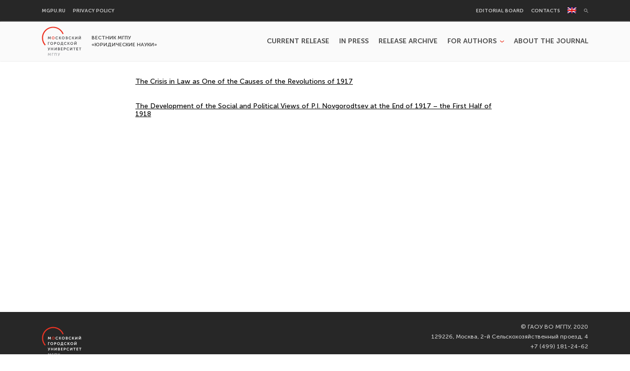

--- FILE ---
content_type: text/html; charset=UTF-8
request_url: https://lawbulletin.mgpu.ru/tag/revolution/?lang=en
body_size: 7466
content:
<!DOCTYPE html >
<html lang="en-US">
<head>
    <meta charset="UTF-8">
    <link rel="pingback" href="https://lawbulletin.mgpu.ru/xmlrpc.php">

    <!-- Favicons -->
    <link rel="apple-touch-icon" sizes="180x180" href="https://lawbulletin.mgpu.ru/wp-content/themes/vestniki-mgpu/images/icons/apple-touch-icon.png">
    <link rel="icon" type="image/png" sizes="32x32" href="https://lawbulletin.mgpu.ru/wp-content/themes/vestniki-mgpu/images/icons/favicon-32x32.png">
    <link rel="icon" type="image/png" sizes="16x16" href="https://lawbulletin.mgpu.ru/wp-content/themes/vestniki-mgpu/images/icons/favicon-16x16.png">
    <link rel="manifest" href="https://lawbulletin.mgpu.ru/wp-content/themes/vestniki-mgpu/images/icons/site.webmanifest">
    <link rel="mask-icon" href="https://lawbulletin.mgpu.ru/wp-content/themes/vestniki-mgpu/images/icons/safari-pinned-tab.svg" color="#e82113">
    <link rel="shortcut icon" href="https://lawbulletin.mgpu.ru/wp-content/themes/vestniki-mgpu/images/icons/favicon.ico">
    <meta name="msapplication-TileColor" content="#ffffff">
    <meta name="msapplication-config" content="https://lawbulletin.mgpu.ru/wp-content/themes/vestniki-mgpu/images/icons/browserconfig.xml">
    <meta name="theme-color" content="#ffffff">
    <!-- /Favicons -->


    <meta name='robots' content='index, follow, max-image-preview:large, max-snippet:-1, max-video-preview:-1' />
<link rel="alternate" hreflang="en" href="https://lawbulletin.mgpu.ru/tag/revolution/?lang=en" />
<meta name='viewport' content='width=device-width, initial-scale=1,maximum-scale=1.0,user-scalable=no'>
	<!-- This site is optimized with the Yoast SEO plugin v18.3 - https://yoast.com/wordpress/plugins/seo/ -->
	<title>Архивы Revolution - Вестник МГПУ «Юридические науки»</title>
	<link rel="canonical" href="https://lawbulletin.mgpu.ru/tag/revolution/?lang=en" />
	<meta property="og:locale" content="en_US" />
	<meta property="og:type" content="article" />
	<meta property="og:title" content="Архивы Revolution - Вестник МГПУ «Юридические науки»" />
	<meta property="og:url" content="https://lawbulletin.mgpu.ru/tag/revolution/?lang=en" />
	<meta property="og:site_name" content="Вестник МГПУ «Юридические науки»" />
	<meta name="twitter:card" content="summary_large_image" />
	<script type="application/ld+json" class="yoast-schema-graph">{"@context":"https://schema.org","@graph":[{"@type":"WebSite","@id":"https://lawbulletin.mgpu.ru/#website","url":"https://lawbulletin.mgpu.ru/","name":"Вестник МГПУ «Юридические науки»","description":"Вестник МГПУ «Юридические науки»","potentialAction":[{"@type":"SearchAction","target":{"@type":"EntryPoint","urlTemplate":"https://lawbulletin.mgpu.ru/?s={search_term_string}"},"query-input":"required name=search_term_string"}],"inLanguage":"en-US"},{"@type":"CollectionPage","@id":"https://lawbulletin.mgpu.ru/tag/revolution/?lang=en#webpage","url":"https://lawbulletin.mgpu.ru/tag/revolution/?lang=en","name":"Архивы Revolution - Вестник МГПУ «Юридические науки»","isPartOf":{"@id":"https://lawbulletin.mgpu.ru/#website"},"breadcrumb":{"@id":"https://lawbulletin.mgpu.ru/tag/revolution/?lang=en#breadcrumb"},"inLanguage":"en-US","potentialAction":[{"@type":"ReadAction","target":["https://lawbulletin.mgpu.ru/tag/revolution/?lang=en"]}]},{"@type":"BreadcrumbList","@id":"https://lawbulletin.mgpu.ru/tag/revolution/?lang=en#breadcrumb","itemListElement":[{"@type":"ListItem","position":1,"name":"Home страница","item":"https://lawbulletin.mgpu.ru/?lang=en"},{"@type":"ListItem","position":2,"name":"Revolution"}]}]}</script>
	<!-- / Yoast SEO plugin. -->


<link rel='dns-prefetch' href='//s.w.org' />
<link rel="alternate" type="application/rss+xml" title="Вестник МГПУ «Юридические науки» &raquo; Revolution Tag Feed" href="https://lawbulletin.mgpu.ru/tag/revolution/?lang=en/feed/" />
<script type="text/javascript">
window._wpemojiSettings = {"baseUrl":"https:\/\/s.w.org\/images\/core\/emoji\/13.1.0\/72x72\/","ext":".png","svgUrl":"https:\/\/s.w.org\/images\/core\/emoji\/13.1.0\/svg\/","svgExt":".svg","source":{"concatemoji":"https:\/\/lawbulletin.mgpu.ru\/wp-includes\/js\/wp-emoji-release.min.js?ver=5.9.3"}};
/*! This file is auto-generated */
!function(e,a,t){var n,r,o,i=a.createElement("canvas"),p=i.getContext&&i.getContext("2d");function s(e,t){var a=String.fromCharCode;p.clearRect(0,0,i.width,i.height),p.fillText(a.apply(this,e),0,0);e=i.toDataURL();return p.clearRect(0,0,i.width,i.height),p.fillText(a.apply(this,t),0,0),e===i.toDataURL()}function c(e){var t=a.createElement("script");t.src=e,t.defer=t.type="text/javascript",a.getElementsByTagName("head")[0].appendChild(t)}for(o=Array("flag","emoji"),t.supports={everything:!0,everythingExceptFlag:!0},r=0;r<o.length;r++)t.supports[o[r]]=function(e){if(!p||!p.fillText)return!1;switch(p.textBaseline="top",p.font="600 32px Arial",e){case"flag":return s([127987,65039,8205,9895,65039],[127987,65039,8203,9895,65039])?!1:!s([55356,56826,55356,56819],[55356,56826,8203,55356,56819])&&!s([55356,57332,56128,56423,56128,56418,56128,56421,56128,56430,56128,56423,56128,56447],[55356,57332,8203,56128,56423,8203,56128,56418,8203,56128,56421,8203,56128,56430,8203,56128,56423,8203,56128,56447]);case"emoji":return!s([10084,65039,8205,55357,56613],[10084,65039,8203,55357,56613])}return!1}(o[r]),t.supports.everything=t.supports.everything&&t.supports[o[r]],"flag"!==o[r]&&(t.supports.everythingExceptFlag=t.supports.everythingExceptFlag&&t.supports[o[r]]);t.supports.everythingExceptFlag=t.supports.everythingExceptFlag&&!t.supports.flag,t.DOMReady=!1,t.readyCallback=function(){t.DOMReady=!0},t.supports.everything||(n=function(){t.readyCallback()},a.addEventListener?(a.addEventListener("DOMContentLoaded",n,!1),e.addEventListener("load",n,!1)):(e.attachEvent("onload",n),a.attachEvent("onreadystatechange",function(){"complete"===a.readyState&&t.readyCallback()})),(n=t.source||{}).concatemoji?c(n.concatemoji):n.wpemoji&&n.twemoji&&(c(n.twemoji),c(n.wpemoji)))}(window,document,window._wpemojiSettings);
</script>
<style type="text/css">
img.wp-smiley,
img.emoji {
	display: inline !important;
	border: none !important;
	box-shadow: none !important;
	height: 1em !important;
	width: 1em !important;
	margin: 0 0.07em !important;
	vertical-align: -0.1em !important;
	background: none !important;
	padding: 0 !important;
}
</style>
	<link rel='stylesheet' id='wp-block-library-css'  href='https://lawbulletin.mgpu.ru/wp-includes/css/dist/block-library/style.min.css?ver=5.9.3' type='text/css' media='all' />
<style id='global-styles-inline-css' type='text/css'>
body{--wp--preset--color--black: #000000;--wp--preset--color--cyan-bluish-gray: #abb8c3;--wp--preset--color--white: #ffffff;--wp--preset--color--pale-pink: #f78da7;--wp--preset--color--vivid-red: #cf2e2e;--wp--preset--color--luminous-vivid-orange: #ff6900;--wp--preset--color--luminous-vivid-amber: #fcb900;--wp--preset--color--light-green-cyan: #7bdcb5;--wp--preset--color--vivid-green-cyan: #00d084;--wp--preset--color--pale-cyan-blue: #8ed1fc;--wp--preset--color--vivid-cyan-blue: #0693e3;--wp--preset--color--vivid-purple: #9b51e0;--wp--preset--gradient--vivid-cyan-blue-to-vivid-purple: linear-gradient(135deg,rgba(6,147,227,1) 0%,rgb(155,81,224) 100%);--wp--preset--gradient--light-green-cyan-to-vivid-green-cyan: linear-gradient(135deg,rgb(122,220,180) 0%,rgb(0,208,130) 100%);--wp--preset--gradient--luminous-vivid-amber-to-luminous-vivid-orange: linear-gradient(135deg,rgba(252,185,0,1) 0%,rgba(255,105,0,1) 100%);--wp--preset--gradient--luminous-vivid-orange-to-vivid-red: linear-gradient(135deg,rgba(255,105,0,1) 0%,rgb(207,46,46) 100%);--wp--preset--gradient--very-light-gray-to-cyan-bluish-gray: linear-gradient(135deg,rgb(238,238,238) 0%,rgb(169,184,195) 100%);--wp--preset--gradient--cool-to-warm-spectrum: linear-gradient(135deg,rgb(74,234,220) 0%,rgb(151,120,209) 20%,rgb(207,42,186) 40%,rgb(238,44,130) 60%,rgb(251,105,98) 80%,rgb(254,248,76) 100%);--wp--preset--gradient--blush-light-purple: linear-gradient(135deg,rgb(255,206,236) 0%,rgb(152,150,240) 100%);--wp--preset--gradient--blush-bordeaux: linear-gradient(135deg,rgb(254,205,165) 0%,rgb(254,45,45) 50%,rgb(107,0,62) 100%);--wp--preset--gradient--luminous-dusk: linear-gradient(135deg,rgb(255,203,112) 0%,rgb(199,81,192) 50%,rgb(65,88,208) 100%);--wp--preset--gradient--pale-ocean: linear-gradient(135deg,rgb(255,245,203) 0%,rgb(182,227,212) 50%,rgb(51,167,181) 100%);--wp--preset--gradient--electric-grass: linear-gradient(135deg,rgb(202,248,128) 0%,rgb(113,206,126) 100%);--wp--preset--gradient--midnight: linear-gradient(135deg,rgb(2,3,129) 0%,rgb(40,116,252) 100%);--wp--preset--duotone--dark-grayscale: url('#wp-duotone-dark-grayscale');--wp--preset--duotone--grayscale: url('#wp-duotone-grayscale');--wp--preset--duotone--purple-yellow: url('#wp-duotone-purple-yellow');--wp--preset--duotone--blue-red: url('#wp-duotone-blue-red');--wp--preset--duotone--midnight: url('#wp-duotone-midnight');--wp--preset--duotone--magenta-yellow: url('#wp-duotone-magenta-yellow');--wp--preset--duotone--purple-green: url('#wp-duotone-purple-green');--wp--preset--duotone--blue-orange: url('#wp-duotone-blue-orange');--wp--preset--font-size--small: 13px;--wp--preset--font-size--medium: 20px;--wp--preset--font-size--large: 36px;--wp--preset--font-size--x-large: 42px;}.has-black-color{color: var(--wp--preset--color--black) !important;}.has-cyan-bluish-gray-color{color: var(--wp--preset--color--cyan-bluish-gray) !important;}.has-white-color{color: var(--wp--preset--color--white) !important;}.has-pale-pink-color{color: var(--wp--preset--color--pale-pink) !important;}.has-vivid-red-color{color: var(--wp--preset--color--vivid-red) !important;}.has-luminous-vivid-orange-color{color: var(--wp--preset--color--luminous-vivid-orange) !important;}.has-luminous-vivid-amber-color{color: var(--wp--preset--color--luminous-vivid-amber) !important;}.has-light-green-cyan-color{color: var(--wp--preset--color--light-green-cyan) !important;}.has-vivid-green-cyan-color{color: var(--wp--preset--color--vivid-green-cyan) !important;}.has-pale-cyan-blue-color{color: var(--wp--preset--color--pale-cyan-blue) !important;}.has-vivid-cyan-blue-color{color: var(--wp--preset--color--vivid-cyan-blue) !important;}.has-vivid-purple-color{color: var(--wp--preset--color--vivid-purple) !important;}.has-black-background-color{background-color: var(--wp--preset--color--black) !important;}.has-cyan-bluish-gray-background-color{background-color: var(--wp--preset--color--cyan-bluish-gray) !important;}.has-white-background-color{background-color: var(--wp--preset--color--white) !important;}.has-pale-pink-background-color{background-color: var(--wp--preset--color--pale-pink) !important;}.has-vivid-red-background-color{background-color: var(--wp--preset--color--vivid-red) !important;}.has-luminous-vivid-orange-background-color{background-color: var(--wp--preset--color--luminous-vivid-orange) !important;}.has-luminous-vivid-amber-background-color{background-color: var(--wp--preset--color--luminous-vivid-amber) !important;}.has-light-green-cyan-background-color{background-color: var(--wp--preset--color--light-green-cyan) !important;}.has-vivid-green-cyan-background-color{background-color: var(--wp--preset--color--vivid-green-cyan) !important;}.has-pale-cyan-blue-background-color{background-color: var(--wp--preset--color--pale-cyan-blue) !important;}.has-vivid-cyan-blue-background-color{background-color: var(--wp--preset--color--vivid-cyan-blue) !important;}.has-vivid-purple-background-color{background-color: var(--wp--preset--color--vivid-purple) !important;}.has-black-border-color{border-color: var(--wp--preset--color--black) !important;}.has-cyan-bluish-gray-border-color{border-color: var(--wp--preset--color--cyan-bluish-gray) !important;}.has-white-border-color{border-color: var(--wp--preset--color--white) !important;}.has-pale-pink-border-color{border-color: var(--wp--preset--color--pale-pink) !important;}.has-vivid-red-border-color{border-color: var(--wp--preset--color--vivid-red) !important;}.has-luminous-vivid-orange-border-color{border-color: var(--wp--preset--color--luminous-vivid-orange) !important;}.has-luminous-vivid-amber-border-color{border-color: var(--wp--preset--color--luminous-vivid-amber) !important;}.has-light-green-cyan-border-color{border-color: var(--wp--preset--color--light-green-cyan) !important;}.has-vivid-green-cyan-border-color{border-color: var(--wp--preset--color--vivid-green-cyan) !important;}.has-pale-cyan-blue-border-color{border-color: var(--wp--preset--color--pale-cyan-blue) !important;}.has-vivid-cyan-blue-border-color{border-color: var(--wp--preset--color--vivid-cyan-blue) !important;}.has-vivid-purple-border-color{border-color: var(--wp--preset--color--vivid-purple) !important;}.has-vivid-cyan-blue-to-vivid-purple-gradient-background{background: var(--wp--preset--gradient--vivid-cyan-blue-to-vivid-purple) !important;}.has-light-green-cyan-to-vivid-green-cyan-gradient-background{background: var(--wp--preset--gradient--light-green-cyan-to-vivid-green-cyan) !important;}.has-luminous-vivid-amber-to-luminous-vivid-orange-gradient-background{background: var(--wp--preset--gradient--luminous-vivid-amber-to-luminous-vivid-orange) !important;}.has-luminous-vivid-orange-to-vivid-red-gradient-background{background: var(--wp--preset--gradient--luminous-vivid-orange-to-vivid-red) !important;}.has-very-light-gray-to-cyan-bluish-gray-gradient-background{background: var(--wp--preset--gradient--very-light-gray-to-cyan-bluish-gray) !important;}.has-cool-to-warm-spectrum-gradient-background{background: var(--wp--preset--gradient--cool-to-warm-spectrum) !important;}.has-blush-light-purple-gradient-background{background: var(--wp--preset--gradient--blush-light-purple) !important;}.has-blush-bordeaux-gradient-background{background: var(--wp--preset--gradient--blush-bordeaux) !important;}.has-luminous-dusk-gradient-background{background: var(--wp--preset--gradient--luminous-dusk) !important;}.has-pale-ocean-gradient-background{background: var(--wp--preset--gradient--pale-ocean) !important;}.has-electric-grass-gradient-background{background: var(--wp--preset--gradient--electric-grass) !important;}.has-midnight-gradient-background{background: var(--wp--preset--gradient--midnight) !important;}.has-small-font-size{font-size: var(--wp--preset--font-size--small) !important;}.has-medium-font-size{font-size: var(--wp--preset--font-size--medium) !important;}.has-large-font-size{font-size: var(--wp--preset--font-size--large) !important;}.has-x-large-font-size{font-size: var(--wp--preset--font-size--x-large) !important;}
</style>
<link rel='stylesheet' id='wpml-menu-item-0-css'  href='//lawbulletin.mgpu.ru/wp-content/plugins/sitepress-multilingual-cms/templates/language-switchers/menu-item/style.min.css?ver=1' type='text/css' media='all' />
<link rel='stylesheet' id='vestniki-mgpu__vendor-css-css'  href='https://lawbulletin.mgpu.ru/wp-content/themes/vestniki-mgpu/style.css?ver=1.0.0' type='text/css' media='all' />
<link rel='stylesheet' id='vestniki-mgpu__css-css'  href='https://lawbulletin.mgpu.ru/wp-content/themes/vestniki-mgpu/css/less/common_critical/style.css?ver=1.0.0' type='text/css' media='all' />
<link rel='stylesheet' id='slick-css'  href='https://lawbulletin.mgpu.ru/wp-content/themes/vestniki-mgpu/js/vendor/slick/slick.css?ver=1.8.1' type='text/css' media='all' />
<link rel='stylesheet' id='vestniki-mgpu__deffer-css-css'  href='https://lawbulletin.mgpu.ru/wp-content/themes/vestniki-mgpu/css/less/common_deffer/style.css?ver=1.0.0' type='text/css' media='all' />
<link rel='stylesheet' id='style_login_widget-css'  href='https://lawbulletin.mgpu.ru/wp-content/plugins/miniorange-login-with-eve-online-google-facebook/css/style_login_widget.css?ver=5.9.3' type='text/css' media='all' />
<script type='text/javascript' src='https://lawbulletin.mgpu.ru/wp-includes/js/jquery/jquery.min.js?ver=3.6.0' id='jquery-core-js'></script>
<script type='text/javascript' src='https://lawbulletin.mgpu.ru/wp-includes/js/jquery/jquery-migrate.min.js?ver=3.3.2' id='jquery-migrate-js'></script>
<script type='text/javascript' src='https://lawbulletin.mgpu.ru/wp-includes/js/jquery/ui/core.min.js?ver=1.13.1' id='jquery-ui-core-js'></script>
<script type='text/javascript' src='https://lawbulletin.mgpu.ru/wp-includes/js/jquery/ui/mouse.min.js?ver=1.13.1' id='jquery-ui-mouse-js'></script>
<script type='text/javascript' src='https://lawbulletin.mgpu.ru/wp-includes/js/jquery/ui/sortable.min.js?ver=1.13.1' id='jquery-ui-sortable-js'></script>
<script type='text/javascript' src='https://lawbulletin.mgpu.ru/wp-includes/js/jquery/ui/resizable.min.js?ver=1.13.1' id='jquery-ui-resizable-js'></script>
<script type='text/javascript' src='https://lawbulletin.mgpu.ru/wp-content/plugins/advanced-custom-fields-pro/assets/build/js/acf.min.js?ver=5.12' id='acf-js'></script>
<script type='text/javascript' src='https://lawbulletin.mgpu.ru/wp-content/plugins/advanced-custom-fields-pro/assets/build/js/acf-input.min.js?ver=5.12' id='acf-input-js'></script>
<script type='text/javascript' id='vestniki-mgpu__editor-author-ajax-helper-js-extra'>
/* <![CDATA[ */
var vestniki_mgpu__editor_author_ajax_helper__variables = {"ajaxAction":"https:\/\/lawbulletin.mgpu.ru\/wp-admin\/admin-ajax.php?action=author-ajax-helper"};
/* ]]> */
</script>
<script type='text/javascript' src='https://lawbulletin.mgpu.ru/wp-content/themes/vestniki-mgpu/js/editor-author-ajax-helper.min.js?ver=1.0.1' id='vestniki-mgpu__editor-author-ajax-helper-js'></script>
<script type='text/javascript' src='https://lawbulletin.mgpu.ru/wp-content/plugins/wp-yandex-metrika/assets/YmEc.min.js?ver=1.1.5' id='wp-yandex-metrika_YmEc-js'></script>
<script type='text/javascript' src='https://lawbulletin.mgpu.ru/wp-content/plugins/wp-yandex-metrika/assets/frontend.min.js?ver=1.1.5' id='wp-yandex-metrika_frontend-js'></script>
<link rel="https://api.w.org/" href="https://lawbulletin.mgpu.ru/wp-json/" /><link rel="alternate" type="application/json" href="https://lawbulletin.mgpu.ru/wp-json/wp/v2/tags/398" /><link rel="EditURI" type="application/rsd+xml" title="RSD" href="https://lawbulletin.mgpu.ru/xmlrpc.php?rsd" />
<link rel="wlwmanifest" type="application/wlwmanifest+xml" href="https://lawbulletin.mgpu.ru/wp-includes/wlwmanifest.xml" /> 
<meta name="generator" content="WordPress 5.9.3" />
<meta name="generator" content="WPML ver:4.5.5 stt:1,45;" />
<script src='https://pedpsyjournal.mgpu.ru/?dm=cb9935d0e1fe226d86d3519a5e6af84f&amp;action=load&amp;blogid=4&amp;siteid=1&amp;t=630666176&amp;back=https%3A%2F%2Flawbulletin.mgpu.ru%2Ftag%2Frevolution%2F%3Flang%3Den' type='text/javascript'></script>            <noscript>
                <div>
                    <img src="https://mc.yandex.ru/watch/10464136" style="position:absolute; left:-9999px;" alt=""/>
                </div>
            </noscript>
            </head>
<body class="archive tag tag-revolution tag-398 wp-embed-responsive" >

<svg xmlns="http://www.w3.org/2000/svg" viewBox="0 0 0 0" width="0" height="0" focusable="false" role="none" style="visibility: hidden; position: absolute; left: -9999px; overflow: hidden;" ><defs><filter id="wp-duotone-dark-grayscale"><feColorMatrix color-interpolation-filters="sRGB" type="matrix" values=" .299 .587 .114 0 0 .299 .587 .114 0 0 .299 .587 .114 0 0 .299 .587 .114 0 0 " /><feComponentTransfer color-interpolation-filters="sRGB" ><feFuncR type="table" tableValues="0 0.49803921568627" /><feFuncG type="table" tableValues="0 0.49803921568627" /><feFuncB type="table" tableValues="0 0.49803921568627" /><feFuncA type="table" tableValues="1 1" /></feComponentTransfer><feComposite in2="SourceGraphic" operator="in" /></filter></defs></svg><svg xmlns="http://www.w3.org/2000/svg" viewBox="0 0 0 0" width="0" height="0" focusable="false" role="none" style="visibility: hidden; position: absolute; left: -9999px; overflow: hidden;" ><defs><filter id="wp-duotone-grayscale"><feColorMatrix color-interpolation-filters="sRGB" type="matrix" values=" .299 .587 .114 0 0 .299 .587 .114 0 0 .299 .587 .114 0 0 .299 .587 .114 0 0 " /><feComponentTransfer color-interpolation-filters="sRGB" ><feFuncR type="table" tableValues="0 1" /><feFuncG type="table" tableValues="0 1" /><feFuncB type="table" tableValues="0 1" /><feFuncA type="table" tableValues="1 1" /></feComponentTransfer><feComposite in2="SourceGraphic" operator="in" /></filter></defs></svg><svg xmlns="http://www.w3.org/2000/svg" viewBox="0 0 0 0" width="0" height="0" focusable="false" role="none" style="visibility: hidden; position: absolute; left: -9999px; overflow: hidden;" ><defs><filter id="wp-duotone-purple-yellow"><feColorMatrix color-interpolation-filters="sRGB" type="matrix" values=" .299 .587 .114 0 0 .299 .587 .114 0 0 .299 .587 .114 0 0 .299 .587 .114 0 0 " /><feComponentTransfer color-interpolation-filters="sRGB" ><feFuncR type="table" tableValues="0.54901960784314 0.98823529411765" /><feFuncG type="table" tableValues="0 1" /><feFuncB type="table" tableValues="0.71764705882353 0.25490196078431" /><feFuncA type="table" tableValues="1 1" /></feComponentTransfer><feComposite in2="SourceGraphic" operator="in" /></filter></defs></svg><svg xmlns="http://www.w3.org/2000/svg" viewBox="0 0 0 0" width="0" height="0" focusable="false" role="none" style="visibility: hidden; position: absolute; left: -9999px; overflow: hidden;" ><defs><filter id="wp-duotone-blue-red"><feColorMatrix color-interpolation-filters="sRGB" type="matrix" values=" .299 .587 .114 0 0 .299 .587 .114 0 0 .299 .587 .114 0 0 .299 .587 .114 0 0 " /><feComponentTransfer color-interpolation-filters="sRGB" ><feFuncR type="table" tableValues="0 1" /><feFuncG type="table" tableValues="0 0.27843137254902" /><feFuncB type="table" tableValues="0.5921568627451 0.27843137254902" /><feFuncA type="table" tableValues="1 1" /></feComponentTransfer><feComposite in2="SourceGraphic" operator="in" /></filter></defs></svg><svg xmlns="http://www.w3.org/2000/svg" viewBox="0 0 0 0" width="0" height="0" focusable="false" role="none" style="visibility: hidden; position: absolute; left: -9999px; overflow: hidden;" ><defs><filter id="wp-duotone-midnight"><feColorMatrix color-interpolation-filters="sRGB" type="matrix" values=" .299 .587 .114 0 0 .299 .587 .114 0 0 .299 .587 .114 0 0 .299 .587 .114 0 0 " /><feComponentTransfer color-interpolation-filters="sRGB" ><feFuncR type="table" tableValues="0 0" /><feFuncG type="table" tableValues="0 0.64705882352941" /><feFuncB type="table" tableValues="0 1" /><feFuncA type="table" tableValues="1 1" /></feComponentTransfer><feComposite in2="SourceGraphic" operator="in" /></filter></defs></svg><svg xmlns="http://www.w3.org/2000/svg" viewBox="0 0 0 0" width="0" height="0" focusable="false" role="none" style="visibility: hidden; position: absolute; left: -9999px; overflow: hidden;" ><defs><filter id="wp-duotone-magenta-yellow"><feColorMatrix color-interpolation-filters="sRGB" type="matrix" values=" .299 .587 .114 0 0 .299 .587 .114 0 0 .299 .587 .114 0 0 .299 .587 .114 0 0 " /><feComponentTransfer color-interpolation-filters="sRGB" ><feFuncR type="table" tableValues="0.78039215686275 1" /><feFuncG type="table" tableValues="0 0.94901960784314" /><feFuncB type="table" tableValues="0.35294117647059 0.47058823529412" /><feFuncA type="table" tableValues="1 1" /></feComponentTransfer><feComposite in2="SourceGraphic" operator="in" /></filter></defs></svg><svg xmlns="http://www.w3.org/2000/svg" viewBox="0 0 0 0" width="0" height="0" focusable="false" role="none" style="visibility: hidden; position: absolute; left: -9999px; overflow: hidden;" ><defs><filter id="wp-duotone-purple-green"><feColorMatrix color-interpolation-filters="sRGB" type="matrix" values=" .299 .587 .114 0 0 .299 .587 .114 0 0 .299 .587 .114 0 0 .299 .587 .114 0 0 " /><feComponentTransfer color-interpolation-filters="sRGB" ><feFuncR type="table" tableValues="0.65098039215686 0.40392156862745" /><feFuncG type="table" tableValues="0 1" /><feFuncB type="table" tableValues="0.44705882352941 0.4" /><feFuncA type="table" tableValues="1 1" /></feComponentTransfer><feComposite in2="SourceGraphic" operator="in" /></filter></defs></svg><svg xmlns="http://www.w3.org/2000/svg" viewBox="0 0 0 0" width="0" height="0" focusable="false" role="none" style="visibility: hidden; position: absolute; left: -9999px; overflow: hidden;" ><defs><filter id="wp-duotone-blue-orange"><feColorMatrix color-interpolation-filters="sRGB" type="matrix" values=" .299 .587 .114 0 0 .299 .587 .114 0 0 .299 .587 .114 0 0 .299 .587 .114 0 0 " /><feComponentTransfer color-interpolation-filters="sRGB" ><feFuncR type="table" tableValues="0.098039215686275 1" /><feFuncG type="table" tableValues="0 0.66274509803922" /><feFuncB type="table" tableValues="0.84705882352941 0.41960784313725" /><feFuncA type="table" tableValues="1 1" /></feComponentTransfer><feComposite in2="SourceGraphic" operator="in" /></filter></defs></svg>
<div class="site__wrapper">
    <div class="site__wrap">

        
<!--header-top-->
<div class="top-header-bar__wrap">

    <div class="base__container">

        <div class="top-header-bar">
            <div class="top-header-bar__left">
                <nav class="header-top-menu__container header-top-left-menu__container"><ul id="menu-verhnee-levoe-menyu-anglijskij" class="header__menu header-top-menu__items header-top-left-menu__items"><li id="menu-item-5974" class="menu-item menu-item-type-custom menu-item-object-custom menu-item-5974"><a href="https://www.mgpu.ru/">mgpu.ru</a></li>
<li id="menu-item-5975" class="menu-item menu-item-type-post_type menu-item-object-page menu-item-5975"><a href="https://lawbulletin.mgpu.ru/politika-konfidenczialnosti/?lang=en">Privacy Policy</a></li>
</ul></nav>
            </div>

            <div class="top-header-bar__right">
                <nav class="header-top-menu__container header-top-right-menu__container"><ul id="menu-verhnee-pravoe-menyu-anglijskij" class="header__menu header-top-menu__items header-top-right-menu__items"><li id="menu-item-5972" class="menu-item menu-item-type-post_type menu-item-object-page menu-item-5972"><a href="https://lawbulletin.mgpu.ru/redakczionnaya-kollegiya/?lang=en">Editorial board</a></li>
<li id="menu-item-5973" class="menu-item menu-item-type-post_type menu-item-object-page menu-item-5973"><a href="https://lawbulletin.mgpu.ru/kontakty/?lang=en">Contacts</a></li>
<li id="menu-item-wpml-ls-2508-en" class="menu-item wpml-ls-slot-2508 wpml-ls-item wpml-ls-item-en wpml-ls-current-language wpml-ls-menu-item wpml-ls-first-item wpml-ls-last-item menu-item-type-wpml_ls_menu_item menu-item-object-wpml_ls_menu_item menu-item-wpml-ls-2508-en"><a href="https://lawbulletin.mgpu.ru/tag/revolution/?lang=en"><img
            class="wpml-ls-flag"
            src="https://lawbulletin.mgpu.ru/wp-content/plugins/sitepress-multilingual-cms/res/flags/en.png"
            alt="English"
            
            
    /></a></li>
</ul></nav>                
<form role="search"       method="get" class="search-form" action="https://lawbulletin.mgpu.ru/?lang=en">


    
        <input type="search" class="roll-search-input"
               placeholder="Search &hellip;"
               value="" name="s"/>

        <button type="submit" class="roll-search-button"></button>

    
<input type='hidden' name='lang' value='en' /></form>



            </div>
        </div>

    </div>

</div>
<!--header-top-end-->

        <header class="site__header">
                        <div class="base__container">

                <div class="header__content">
                    
                    <div class="header__logo-block">

                        <a href="https://lawbulletin.mgpu.ru/?lang=en" class="header__logo-link">
                        </a>

                        <div class="header__logo-text">
                            Вестник МГПУ «Юридические науки»                        </div>

                    </div>

                    
<!--header-menu-->
<div class="header__main-menu">

    
    <nav class="header__main-menu-container "><ul id="menu-osnovnoe-menyu-anglijskij" class="header__menu header__main-menu__items"><li id="menu-item-5960" class="menu-item menu-item-type-custom menu-item-object-custom menu-item-5960"><a href="https://lawbulletin.mgpu.ru/releases/%e2%84%96-4-60/?lang=en">Current release</a></li>
<li id="menu-item-5961" class="menu-item menu-item-type-post_type menu-item-object-page menu-item-5961"><a href="https://lawbulletin.mgpu.ru/v-pechati/?lang=en">In press</a></li>
<li id="menu-item-5962" class="menu-item menu-item-type-custom menu-item-object-custom menu-item-5962"><a href="/releases/">Release archive</a></li>
<li id="menu-item-5963" class="menu-item menu-item-type-custom menu-item-object-custom menu-item-has-children menu-item-5963"><a href="#">For authors</a>
<ul class="sub-menu">
	<li id="menu-item-6249" class="menu-item menu-item-type-post_type menu-item-object-page menu-item-6249"><a href="https://lawbulletin.mgpu.ru/instrukcziya-dlya-avtorov/?lang=en">Instructions for authors</a></li>
	<li id="menu-item-5965" class="menu-item menu-item-type-post_type menu-item-object-page menu-item-5965"><a href="https://lawbulletin.mgpu.ru/reczenzirovanie-2/?lang=en">Reviewing</a></li>
	<li id="menu-item-5966" class="menu-item menu-item-type-post_type menu-item-object-page menu-item-5966"><a href="https://lawbulletin.mgpu.ru/publikaczionnaya-etika/?lang=en">Ethical policy</a></li>
</ul>
</li>
<li id="menu-item-5967" class="menu-item menu-item-type-post_type menu-item-object-page menu-item-5967"><a href="https://lawbulletin.mgpu.ru/o-zhurnale/?lang=en">About the Journal</a></li>
</ul></nav>
    <div class="header__main-menu_burger-wrapper">
        <div class="header__main-menu_burger">
            <div class="header__main-menu_burger-line"></div>
            <div class="header__main-menu_burger-line"></div>
            <div class="header__main-menu_burger-line"></div>
        </div>
    </div>

    <div class="mobile-additional-menu__container"><ul id="menu-verhnee-levoe-menyu-anglijskij-1" class="mobile-additional-menu__container-menu"><li class="menu-item menu-item-type-custom menu-item-object-custom menu-item-5974"><a href="https://www.mgpu.ru/">mgpu.ru</a></li>
<li class="menu-item menu-item-type-post_type menu-item-object-page menu-item-5975"><a href="https://lawbulletin.mgpu.ru/politika-konfidenczialnosti/?lang=en">Privacy Policy</a></li>
</ul><ul id="menu-verhnee-pravoe-menyu-anglijskij-1" class="mobile-additional-menu__container-menu"><li class="menu-item menu-item-type-post_type menu-item-object-page menu-item-5972"><a href="https://lawbulletin.mgpu.ru/redakczionnaya-kollegiya/?lang=en">Editorial board</a></li>
<li class="menu-item menu-item-type-post_type menu-item-object-page menu-item-5973"><a href="https://lawbulletin.mgpu.ru/kontakty/?lang=en">Contacts</a></li>
<li class="menu-item wpml-ls-slot-2508 wpml-ls-item wpml-ls-item-en wpml-ls-current-language wpml-ls-menu-item wpml-ls-first-item wpml-ls-last-item menu-item-type-wpml_ls_menu_item menu-item-object-wpml_ls_menu_item menu-item-wpml-ls-2508-en"><a href="https://lawbulletin.mgpu.ru/tag/revolution/?lang=en"><img
            class="wpml-ls-flag"
            src="https://lawbulletin.mgpu.ru/wp-content/plugins/sitepress-multilingual-cms/res/flags/en.png"
            alt="English"
            
            
    /></a></li>
</ul>
<form role="search"       method="get" class="search-form" action="https://lawbulletin.mgpu.ru/?lang=en">


    
        <input type="search" class="roll-search-input"
               placeholder="Search &hellip;"
               value="" name="s"/>

        <button type="submit" class="roll-search-button"></button>

    
<input type='hidden' name='lang' value='en' /></form>



</div>
</div>
<!--header-menu-end-->                </div>

                            </div>

        </header>

<div id="primary" class="content__area">
	
	    <div class="site__main-wrap">
		        <main id="main" class="site__main " role="main">
						
				

<article id="post-4649" class="article post-4649 post type-post status-publish format-standard hentry category-state-and-law-theoretical-and-historical-aspects tag-crisis tag-legal-system tag-reform tag-religious-legislation tag-revolution tag-social-legislation tag-the-first-world-war">

    

    <header class="article__header">
        
                                    <h2 class="article__title article__title-link-wrap"><a href="https://lawbulletin.mgpu.ru/2021/08/31/the-crisis-in-law-as-one-of-the-causes-of-the-revolutions-of-1917/?lang=en">The Crisis in Law as One of the Causes of the Revolutions of 1917</a></h2>                    
            </header>

    <div class="article__content">
        
        
                                                    
        
            </div>
</article>

<article id="post-4621" class="article post-4621 post type-post status-publish format-standard hentry category-state-and-law-theoretical-and-historical-aspects tag-constituent-assembly tag-novgorod tag-revolution tag-the-cadet-party">

    

    <header class="article__header">
        
                                    <h2 class="article__title article__title-link-wrap"><a href="https://lawbulletin.mgpu.ru/2021/08/31/the-development-of-the-social-and-political-views-of-p-i-novgorodtsev-at-the-end-of-1917-the-first-half-of-1918/?lang=en">The Development of the Social and Political Views of P.I. Novgorodtsev at the End of 1917 &#8211; the First Half of 1918</a></h2>                    
            </header>

    <div class="article__content">
        
        
                                                    
        
            </div>
</article>
						        </main>
		    </div>
	
	</div>
<footer class="site__footer">
    <div class="base__container">

        
        <div class="site__footer-content">
                        
            <div class="footer__logo-block">

                <a href="https://lawbulletin.mgpu.ru/?lang=en" class="footer__logo-link">
                </a>

            </div>

                    <div class="footer__text-blocks">

                            <div class="footer__text-block copy">
                    <span class='footer__copy-text-copy'> © </span> ГАОУ ВО МГПУ, 2020                 </div>
            
                            <div class="footer__text-block address">
                    129226, Москва, 2-й Сельскохозяйственный проезд, 4                 </div>
            
                            <div class="footer__text-block phone">
                    <a href="tel:+74991812462">
                        +7 (499) 181-24-62                    </a>
                </div>
            
                            <div class="footer__text-block email">
                    <a href="mailto:info@mgpu.ru">
                        info@mgpu.ru                    </a>
                </div>
            
        </div>
                </div>

        
    </div>
</footer>

</div>
</div>
        <!-- Yandex.Metrica counter -->
        <script type="text/javascript">
            (function (m, e, t, r, i, k, a) {
                m[i] = m[i] || function () {
                    (m[i].a = m[i].a || []).push(arguments)
                };
                m[i].l = 1 * new Date();
                k = e.createElement(t), a = e.getElementsByTagName(t)[0], k.async = 1, k.src = r, a.parentNode.insertBefore(k, a)
            })
            (window, document, "script", "https://mc.yandex.ru/metrika/tag.js", "ym");

            ym("10464136", "init", {
                clickmap: true,
                trackLinks: true,
                accurateTrackBounce: true,
                webvisor: true,
                ecommerce: "dataLayer",
                params: {
                    __ym: {
                        "ymCmsPlugin": {
                            "cms": "wordpress",
                            "cmsVersion":"5.9.3",
                            "pluginVersion": "1.1.5",
                            "ymCmsRip": "1555870581"
                        }
                    }
                }
            });
        </script>
        <!-- /Yandex.Metrica counter -->
        <script type='text/javascript' src='https://lawbulletin.mgpu.ru/wp-content/themes/vestniki-mgpu/js/search-helper.min.js?ver=1.0.0' id='vestniki-mgpu__search-helper-js'></script>
<script type='text/javascript' src='https://lawbulletin.mgpu.ru/wp-content/themes/vestniki-mgpu/js/burger-helper.min.js?ver=1.0.0' id='vestniki-mgpu__burger-helper-js'></script>
<script type='text/javascript' src='https://lawbulletin.mgpu.ru/wp-content/themes/vestniki-mgpu/js/vendor/slick/slick.min.js?ver=1.8.1' id='slick-js'></script>
<script type='text/javascript' src='https://lawbulletin.mgpu.ru/wp-content/themes/vestniki-mgpu/js/block-slick.min.js?ver=1.0.0' id='block-slick-js'></script>
</body>
</html>

